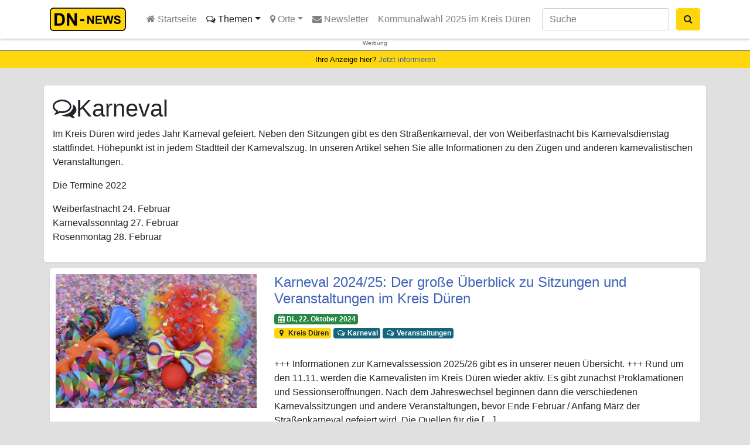

--- FILE ---
content_type: text/html; charset=UTF-8
request_url: https://dn-news.de/rubrik/themen/karneval/page/3/
body_size: 18116
content:
<!DOCTYPE html><html lang="de"><head><meta charset="UTF-8"><meta name="viewport" content="width=device-width, initial-scale=1, shrink-to-fit=no"><link rel="search" type="application/opensearchdescription+xml" href="https://dn-news.de/wp-content/themes/understrap-child/search.xml" title="DN-News" /><link rel="alternate" type="application/rss+xml" href="https://dn-news.de/sitemap-news.xml" /><link href="https://mastodon.social/@dn_news" rel="me"><meta name='robots' content='index, follow, max-image-preview:large, max-snippet:-1, max-video-preview:-1' /><style>img:is([sizes="auto" i], [sizes^="auto," i]) { contain-intrinsic-size: 3000px 1500px }</style><link media="all" href="https://dn-news.de/wp-content/cache/autoptimize/css/autoptimize_8f9f0f6df6e93af5f6ff09d10e1f5062.css" rel="stylesheet"><title>Karneval Archive &#187; Seite 3 von 14 &#187; DN-News</title><link rel="canonical" href="https://dn-news.de/rubrik/themen/karneval/page/3/" /><link rel="prev" href="https://dn-news.de/rubrik/themen/karneval/page/2/" /><link rel="next" href="https://dn-news.de/rubrik/themen/karneval/page/4/" /><meta property="og:locale" content="de_DE" /><meta property="og:type" content="article" /><meta property="og:title" content="Karneval Archive &#187; Seite 3 von 14 &#187; DN-News" /><meta property="og:description" content="Im Kreis Düren wird jedes Jahr Karneval gefeiert. Neben den Sitzungen gibt es den Straßenkarneval, der von Weiberfastnacht bis Karnevalsdienstag stattfindet. Höhepunkt ist in jedem Stadtteil der Karnevalszug. In unseren Artikel sehen Sie alle Informationen zu den Zügen und anderen karnevalistischen Veranstaltungen. Die Termine 2022  Weiberfastnacht 24. Februar  Karnevalssonntag 27. Februar  Rosenmontag 28. Februar" /><meta property="og:url" content="https://dn-news.de/rubrik/themen/karneval/" /><meta property="og:site_name" content="DN-News" /><meta name="twitter:card" content="summary_large_image" /><meta name="twitter:site" content="@DUEREN_NEWS" /> <script type="application/ld+json" class="yoast-schema-graph">{"@context":"https://schema.org","@graph":[{"@type":"CollectionPage","@id":"https://dn-news.de/rubrik/themen/karneval/","url":"https://dn-news.de/rubrik/themen/karneval/page/3/","name":"Karneval Archive &#187; Seite 3 von 14 &#187; DN-News","isPartOf":{"@id":"https://dn-news.de/#website"},"primaryImageOfPage":{"@id":"https://dn-news.de/rubrik/themen/karneval/page/3/#primaryimage"},"image":{"@id":"https://dn-news.de/rubrik/themen/karneval/page/3/#primaryimage"},"thumbnailUrl":"https://dn-news.de/wp-content/uploads/2023/10/Karneval-Peruecke-und-Konfetti.jpg","breadcrumb":{"@id":"https://dn-news.de/rubrik/themen/karneval/page/3/#breadcrumb"},"inLanguage":"de"},{"@type":"ImageObject","inLanguage":"de","@id":"https://dn-news.de/rubrik/themen/karneval/page/3/#primaryimage","url":"https://dn-news.de/wp-content/uploads/2023/10/Karneval-Peruecke-und-Konfetti.jpg","contentUrl":"https://dn-news.de/wp-content/uploads/2023/10/Karneval-Peruecke-und-Konfetti.jpg","width":1280,"height":853},{"@type":"BreadcrumbList","@id":"https://dn-news.de/rubrik/themen/karneval/page/3/#breadcrumb","itemListElement":[{"@type":"ListItem","position":1,"name":"Startseite","item":"https://dn-news.de/"},{"@type":"ListItem","position":2,"name":"Themen","item":"https://dn-news.de/rubrik/themen/"},{"@type":"ListItem","position":3,"name":"Karneval"}]},{"@type":"WebSite","@id":"https://dn-news.de/#website","url":"https://dn-news.de/","name":"DN-News","description":"Nachrichten aus Düren und Umgebung","publisher":{"@id":"https://dn-news.de/#organization"},"potentialAction":[{"@type":"SearchAction","target":{"@type":"EntryPoint","urlTemplate":"https://dn-news.de/?s={search_term_string}"},"query-input":{"@type":"PropertyValueSpecification","valueRequired":true,"valueName":"search_term_string"}}],"inLanguage":"de"},{"@type":"Organization","@id":"https://dn-news.de/#organization","name":"DN-News","url":"https://dn-news.de/","logo":{"@type":"ImageObject","inLanguage":"de","@id":"https://dn-news.de/#/schema/logo/image/","url":"https://dn-news.de/wp-content/uploads/2018/08/dn-news.png","contentUrl":"https://dn-news.de/wp-content/uploads/2018/08/dn-news.png","width":701,"height":592,"caption":"DN-News"},"image":{"@id":"https://dn-news.de/#/schema/logo/image/"},"sameAs":["https://www.facebook.com/duerennews.de","https://x.com/DUEREN_NEWS","https://www.instagram.com/dueren_news/"]}]}</script> <link href='https://stats.reiermann.de' rel='preconnect' /><link href='https://admin.reiermann.de' rel='preconnect' /> <script type="text/javascript" id="wpp-js" src="https://dn-news.de/wp-content/plugins/wordpress-popular-posts/assets/js/wpp.min.js?ver=7.3.6" data-sampling="0" data-sampling-rate="1" data-api-url="https://dn-news.de/wp-json/wordpress-popular-posts" data-post-id="0" data-token="1cb15926c2" data-lang="0" data-debug="0"></script> <style id='classic-theme-styles-inline-css' type='text/css'>/*! This file is auto-generated */
.wp-block-button__link{color:#fff;background-color:#32373c;border-radius:9999px;box-shadow:none;text-decoration:none;padding:calc(.667em + 2px) calc(1.333em + 2px);font-size:1.125em}.wp-block-file__button{background:#32373c;color:#fff;text-decoration:none}</style><style id='global-styles-inline-css' type='text/css'>:root{--wp--preset--aspect-ratio--square: 1;--wp--preset--aspect-ratio--4-3: 4/3;--wp--preset--aspect-ratio--3-4: 3/4;--wp--preset--aspect-ratio--3-2: 3/2;--wp--preset--aspect-ratio--2-3: 2/3;--wp--preset--aspect-ratio--16-9: 16/9;--wp--preset--aspect-ratio--9-16: 9/16;--wp--preset--color--black: #000000;--wp--preset--color--cyan-bluish-gray: #abb8c3;--wp--preset--color--white: #ffffff;--wp--preset--color--pale-pink: #f78da7;--wp--preset--color--vivid-red: #cf2e2e;--wp--preset--color--luminous-vivid-orange: #ff6900;--wp--preset--color--luminous-vivid-amber: #fcb900;--wp--preset--color--light-green-cyan: #7bdcb5;--wp--preset--color--vivid-green-cyan: #00d084;--wp--preset--color--pale-cyan-blue: #8ed1fc;--wp--preset--color--vivid-cyan-blue: #0693e3;--wp--preset--color--vivid-purple: #9b51e0;--wp--preset--gradient--vivid-cyan-blue-to-vivid-purple: linear-gradient(135deg,rgba(6,147,227,1) 0%,rgb(155,81,224) 100%);--wp--preset--gradient--light-green-cyan-to-vivid-green-cyan: linear-gradient(135deg,rgb(122,220,180) 0%,rgb(0,208,130) 100%);--wp--preset--gradient--luminous-vivid-amber-to-luminous-vivid-orange: linear-gradient(135deg,rgba(252,185,0,1) 0%,rgba(255,105,0,1) 100%);--wp--preset--gradient--luminous-vivid-orange-to-vivid-red: linear-gradient(135deg,rgba(255,105,0,1) 0%,rgb(207,46,46) 100%);--wp--preset--gradient--very-light-gray-to-cyan-bluish-gray: linear-gradient(135deg,rgb(238,238,238) 0%,rgb(169,184,195) 100%);--wp--preset--gradient--cool-to-warm-spectrum: linear-gradient(135deg,rgb(74,234,220) 0%,rgb(151,120,209) 20%,rgb(207,42,186) 40%,rgb(238,44,130) 60%,rgb(251,105,98) 80%,rgb(254,248,76) 100%);--wp--preset--gradient--blush-light-purple: linear-gradient(135deg,rgb(255,206,236) 0%,rgb(152,150,240) 100%);--wp--preset--gradient--blush-bordeaux: linear-gradient(135deg,rgb(254,205,165) 0%,rgb(254,45,45) 50%,rgb(107,0,62) 100%);--wp--preset--gradient--luminous-dusk: linear-gradient(135deg,rgb(255,203,112) 0%,rgb(199,81,192) 50%,rgb(65,88,208) 100%);--wp--preset--gradient--pale-ocean: linear-gradient(135deg,rgb(255,245,203) 0%,rgb(182,227,212) 50%,rgb(51,167,181) 100%);--wp--preset--gradient--electric-grass: linear-gradient(135deg,rgb(202,248,128) 0%,rgb(113,206,126) 100%);--wp--preset--gradient--midnight: linear-gradient(135deg,rgb(2,3,129) 0%,rgb(40,116,252) 100%);--wp--preset--font-size--small: 13px;--wp--preset--font-size--medium: 20px;--wp--preset--font-size--large: 36px;--wp--preset--font-size--x-large: 42px;--wp--preset--spacing--20: 0.44rem;--wp--preset--spacing--30: 0.67rem;--wp--preset--spacing--40: 1rem;--wp--preset--spacing--50: 1.5rem;--wp--preset--spacing--60: 2.25rem;--wp--preset--spacing--70: 3.38rem;--wp--preset--spacing--80: 5.06rem;--wp--preset--shadow--natural: 6px 6px 9px rgba(0, 0, 0, 0.2);--wp--preset--shadow--deep: 12px 12px 50px rgba(0, 0, 0, 0.4);--wp--preset--shadow--sharp: 6px 6px 0px rgba(0, 0, 0, 0.2);--wp--preset--shadow--outlined: 6px 6px 0px -3px rgba(255, 255, 255, 1), 6px 6px rgba(0, 0, 0, 1);--wp--preset--shadow--crisp: 6px 6px 0px rgba(0, 0, 0, 1);}:where(.is-layout-flex){gap: 0.5em;}:where(.is-layout-grid){gap: 0.5em;}body .is-layout-flex{display: flex;}.is-layout-flex{flex-wrap: wrap;align-items: center;}.is-layout-flex > :is(*, div){margin: 0;}body .is-layout-grid{display: grid;}.is-layout-grid > :is(*, div){margin: 0;}:where(.wp-block-columns.is-layout-flex){gap: 2em;}:where(.wp-block-columns.is-layout-grid){gap: 2em;}:where(.wp-block-post-template.is-layout-flex){gap: 1.25em;}:where(.wp-block-post-template.is-layout-grid){gap: 1.25em;}.has-black-color{color: var(--wp--preset--color--black) !important;}.has-cyan-bluish-gray-color{color: var(--wp--preset--color--cyan-bluish-gray) !important;}.has-white-color{color: var(--wp--preset--color--white) !important;}.has-pale-pink-color{color: var(--wp--preset--color--pale-pink) !important;}.has-vivid-red-color{color: var(--wp--preset--color--vivid-red) !important;}.has-luminous-vivid-orange-color{color: var(--wp--preset--color--luminous-vivid-orange) !important;}.has-luminous-vivid-amber-color{color: var(--wp--preset--color--luminous-vivid-amber) !important;}.has-light-green-cyan-color{color: var(--wp--preset--color--light-green-cyan) !important;}.has-vivid-green-cyan-color{color: var(--wp--preset--color--vivid-green-cyan) !important;}.has-pale-cyan-blue-color{color: var(--wp--preset--color--pale-cyan-blue) !important;}.has-vivid-cyan-blue-color{color: var(--wp--preset--color--vivid-cyan-blue) !important;}.has-vivid-purple-color{color: var(--wp--preset--color--vivid-purple) !important;}.has-black-background-color{background-color: var(--wp--preset--color--black) !important;}.has-cyan-bluish-gray-background-color{background-color: var(--wp--preset--color--cyan-bluish-gray) !important;}.has-white-background-color{background-color: var(--wp--preset--color--white) !important;}.has-pale-pink-background-color{background-color: var(--wp--preset--color--pale-pink) !important;}.has-vivid-red-background-color{background-color: var(--wp--preset--color--vivid-red) !important;}.has-luminous-vivid-orange-background-color{background-color: var(--wp--preset--color--luminous-vivid-orange) !important;}.has-luminous-vivid-amber-background-color{background-color: var(--wp--preset--color--luminous-vivid-amber) !important;}.has-light-green-cyan-background-color{background-color: var(--wp--preset--color--light-green-cyan) !important;}.has-vivid-green-cyan-background-color{background-color: var(--wp--preset--color--vivid-green-cyan) !important;}.has-pale-cyan-blue-background-color{background-color: var(--wp--preset--color--pale-cyan-blue) !important;}.has-vivid-cyan-blue-background-color{background-color: var(--wp--preset--color--vivid-cyan-blue) !important;}.has-vivid-purple-background-color{background-color: var(--wp--preset--color--vivid-purple) !important;}.has-black-border-color{border-color: var(--wp--preset--color--black) !important;}.has-cyan-bluish-gray-border-color{border-color: var(--wp--preset--color--cyan-bluish-gray) !important;}.has-white-border-color{border-color: var(--wp--preset--color--white) !important;}.has-pale-pink-border-color{border-color: var(--wp--preset--color--pale-pink) !important;}.has-vivid-red-border-color{border-color: var(--wp--preset--color--vivid-red) !important;}.has-luminous-vivid-orange-border-color{border-color: var(--wp--preset--color--luminous-vivid-orange) !important;}.has-luminous-vivid-amber-border-color{border-color: var(--wp--preset--color--luminous-vivid-amber) !important;}.has-light-green-cyan-border-color{border-color: var(--wp--preset--color--light-green-cyan) !important;}.has-vivid-green-cyan-border-color{border-color: var(--wp--preset--color--vivid-green-cyan) !important;}.has-pale-cyan-blue-border-color{border-color: var(--wp--preset--color--pale-cyan-blue) !important;}.has-vivid-cyan-blue-border-color{border-color: var(--wp--preset--color--vivid-cyan-blue) !important;}.has-vivid-purple-border-color{border-color: var(--wp--preset--color--vivid-purple) !important;}.has-vivid-cyan-blue-to-vivid-purple-gradient-background{background: var(--wp--preset--gradient--vivid-cyan-blue-to-vivid-purple) !important;}.has-light-green-cyan-to-vivid-green-cyan-gradient-background{background: var(--wp--preset--gradient--light-green-cyan-to-vivid-green-cyan) !important;}.has-luminous-vivid-amber-to-luminous-vivid-orange-gradient-background{background: var(--wp--preset--gradient--luminous-vivid-amber-to-luminous-vivid-orange) !important;}.has-luminous-vivid-orange-to-vivid-red-gradient-background{background: var(--wp--preset--gradient--luminous-vivid-orange-to-vivid-red) !important;}.has-very-light-gray-to-cyan-bluish-gray-gradient-background{background: var(--wp--preset--gradient--very-light-gray-to-cyan-bluish-gray) !important;}.has-cool-to-warm-spectrum-gradient-background{background: var(--wp--preset--gradient--cool-to-warm-spectrum) !important;}.has-blush-light-purple-gradient-background{background: var(--wp--preset--gradient--blush-light-purple) !important;}.has-blush-bordeaux-gradient-background{background: var(--wp--preset--gradient--blush-bordeaux) !important;}.has-luminous-dusk-gradient-background{background: var(--wp--preset--gradient--luminous-dusk) !important;}.has-pale-ocean-gradient-background{background: var(--wp--preset--gradient--pale-ocean) !important;}.has-electric-grass-gradient-background{background: var(--wp--preset--gradient--electric-grass) !important;}.has-midnight-gradient-background{background: var(--wp--preset--gradient--midnight) !important;}.has-small-font-size{font-size: var(--wp--preset--font-size--small) !important;}.has-medium-font-size{font-size: var(--wp--preset--font-size--medium) !important;}.has-large-font-size{font-size: var(--wp--preset--font-size--large) !important;}.has-x-large-font-size{font-size: var(--wp--preset--font-size--x-large) !important;}
:where(.wp-block-post-template.is-layout-flex){gap: 1.25em;}:where(.wp-block-post-template.is-layout-grid){gap: 1.25em;}
:where(.wp-block-columns.is-layout-flex){gap: 2em;}:where(.wp-block-columns.is-layout-grid){gap: 2em;}
:root :where(.wp-block-pullquote){font-size: 1.5em;line-height: 1.6;}</style><style id='__EPYT__style-inline-css' type='text/css'>.epyt-gallery-thumb {
                        width: 33.333%;
                }</style> <script type="text/javascript" src="https://dn-news.de/wp-includes/js/jquery/jquery.min.js" id="jquery-core-js"></script> <script type="text/javascript" id="__ytprefs__-js-extra">var _EPYT_ = {"ajaxurl":"https:\/\/dn-news.de\/wp-admin\/admin-ajax.php","security":"d2e2b7fd91","gallery_scrolloffset":"20","eppathtoscripts":"https:\/\/dn-news.de\/wp-content\/plugins\/youtube-embed-plus\/scripts\/","eppath":"https:\/\/dn-news.de\/wp-content\/plugins\/youtube-embed-plus\/","epresponsiveselector":"[\"iframe.__youtube_prefs__\",\"iframe[src*='youtube.com']\",\"iframe[src*='youtube-nocookie.com']\",\"iframe[data-ep-src*='youtube.com']\",\"iframe[data-ep-src*='youtube-nocookie.com']\",\"iframe[data-ep-gallerysrc*='youtube.com']\"]","epdovol":"1","version":"14.2.3","evselector":"iframe.__youtube_prefs__[src], iframe[src*=\"youtube.com\/embed\/\"], iframe[src*=\"youtube-nocookie.com\/embed\/\"]","ajax_compat":"","maxres_facade":"eager","ytapi_load":"light","pause_others":"","stopMobileBuffer":"1","facade_mode":"1","not_live_on_channel":""};</script> <link rel="https://api.w.org/" href="https://dn-news.de/wp-json/" /><link rel="alternate" title="JSON" type="application/json" href="https://dn-news.de/wp-json/wp/v2/categories/111" /><link rel="EditURI" type="application/rsd+xml" title="RSD" href="https://dn-news.de/xmlrpc.php?rsd" /><meta name="generator" content="WordPress 6.8.3" /><style id="wpp-loading-animation-styles">@-webkit-keyframes bgslide{from{background-position-x:0}to{background-position-x:-200%}}@keyframes bgslide{from{background-position-x:0}to{background-position-x:-200%}}.wpp-widget-block-placeholder,.wpp-shortcode-placeholder{margin:0 auto;width:60px;height:3px;background:#dd3737;background:linear-gradient(90deg,#dd3737 0%,#571313 10%,#dd3737 100%);background-size:200% auto;border-radius:3px;-webkit-animation:bgslide 1s infinite linear;animation:bgslide 1s infinite linear}</style><meta property="og:image" content="https://dn-news.de/wp-content/uploads/2020/04/dn-news-block.jpg" /><meta name="mobile-web-app-capable" content="yes"><meta name="apple-mobile-web-app-capable" content="yes"><meta name="apple-mobile-web-app-title" content="DN-News - Nachrichten aus Düren und Umgebung"><link rel="amphtml" href="https://dn-news.de/rubrik/themen/karneval/page/3/?amp=1"><link rel="icon" href="https://dn-news.de/wp-content/uploads/2018/08/cropped-dn-news-block-32x32.png" sizes="32x32" /><link rel="icon" href="https://dn-news.de/wp-content/uploads/2018/08/cropped-dn-news-block-192x192.png" sizes="192x192" /><link rel="apple-touch-icon" href="https://dn-news.de/wp-content/uploads/2018/08/cropped-dn-news-block-180x180.png" /><meta name="msapplication-TileImage" content="https://dn-news.de/wp-content/uploads/2018/08/cropped-dn-news-block-270x270.png" /></head><body class="archive paged category category-karneval category-111 wp-custom-logo paged-3 category-paged-3 wp-theme-understrap wp-child-theme-understrap-child group-blog hfeed"><div class="hfeed site" id="page"><div id="wrapper-navbar" itemscope itemtype="http://schema.org/WebSite"> <a class="skip-link sr-only sr-only-focusable" href="#content">Zum Inhalt springen</a><nav class="navbar navbar-expand-md navbar-light bg-white fixed-top"><div class="container" > <a class="navbar-brand" rel="home" href="https://dn-news.de/" title="DN-News" itemprop="url"> <svg xmlns="http://www.w3.org/2000/svg" xml:space="preserve"
 style="height:40px; width:auto;shape-rendering:geometricPrecision; text-rendering:geometricPrecision; image-rendering:optimizeQuality; fill-rule:evenodd; clip-rule:evenodd"
 viewBox="0 0 12739 3618"
 > <defs><style type="text/css">.str0 {stroke:black;stroke-width:158.276}
                                .fil0 {fill:#FFD70C}
                                .fil1 {fill:black;fill-rule:nonzero}</style></defs> <rect class="fil0 str0" x="79" y="79" width="11580" height="3460" rx="503" ry="503"/> <path class="fil1" d="M711 870l708 0c159,0 281,12 365,37 113,33 209,92 289,177 80,84 142,188 184,310 42,123 63,274 63,454 0,158 -20,294 -59,408 -48,139 -116,252 -205,339 -67,66 -158,117 -272,153 -85,27 -200,41 -343,41l-729 0 0 -1919zm387 325l0 1270 289 0c108,0 186,-6 235,-18 63,-16 115,-42 156,-80 42,-38 75,-100 101,-185 26,-86 39,-203 39,-352 0,-148 -13,-262 -39,-341 -26,-80 -63,-142 -110,-186 -47,-45 -107,-75 -180,-90 -54,-13 -160,-18 -318,-18l-174 0z"/> <polygon id="1" class="fil1" points="2651,2789 2651,870 3028,870 3814,2152 3814,870 4174,870 4174,2789 3785,2789 3011,1538 3011,2789 "/> <polygon class="fil1" points="5781,2515 5781,1236 6033,1236 6556,2090 6556,1236 6796,1236 6796,2515 6537,2515 6021,1681 6021,2515 "/> <polygon id="1" class="fil1" points="7069,2515 7069,1236 8017,1236 8017,1453 7327,1453 7327,1736 7969,1736 7969,1952 7327,1952 7327,2300 8042,2300 8042,2515 "/> <polygon id="12" class="fil1" points="8442,2515 8137,1236 8401,1236 8594,2115 8828,1236 9135,1236 9359,2130 9555,1236 9815,1236 9505,2515 9231,2515 8976,1559 8722,2515 "/> <path id="123" class="fil1" d="M9882 2099l251 -25c15,85 46,147 92,186 46,39 108,59 187,59 83,0 146,-18 188,-53 42,-35 63,-76 63,-123 0,-30 -9,-56 -27,-77 -18,-21 -49,-40 -93,-55 -30,-11 -99,-29 -207,-56 -138,-34 -236,-77 -291,-127 -79,-70 -118,-156 -118,-257 0,-65 18,-126 55,-183 37,-57 90,-100 160,-130 70,-29 153,-44 252,-44 161,0 281,35 363,105 81,71 124,164 128,282l-258 11c-11,-66 -35,-113 -71,-142 -36,-29 -91,-43 -163,-43 -75,0 -134,15 -176,46 -27,20 -41,46 -41,79 0,30 13,56 38,78 32,27 112,56 237,85 126,30 219,60 279,92 60,32 107,75 141,130 34,55 51,123 51,204 0,73 -20,142 -61,206 -41,64 -98,112 -173,143 -74,31 -167,47 -278,47 -162,0 -286,-37 -373,-112 -87,-75 -138,-184 -155,-327z"/> <polygon class="fil1" points="4677,2096 4677,1769 5319,1769 5319,2096 "/> </svg> </a><div class="nav-item dropdown d-xl-none d-lg-none position-static"> <a class="nav-link dropdown-toggle btn btn-secondary" href="#" id="navbarDropdownSearch" role="button" data-toggle="dropdown" aria-haspopup="true" aria-expanded="false" title="Suche ausklappen"> <i class="fa fa-search"></i> </a><div class="dropdown-menu w-100" aria-labelledby="navbarDropdownSearch"><form class="form-inline d-md-block d-sm-block " action="/"><div class="input-group"> <input name="s" class="form-control mr-sm-2" type="search" placeholder="Suche" aria-label="Suche"> <span class="input-goup-append"> <button class="btn btn-secondary " type="submit"><i class="fa fa-search"></i> Suchen</button> </span></div></form></div></div> <button class="navbar-toggler collapsed" type="button" data-toggle="offcanvas" aria-controls="navbarNavDropdown" aria-expanded="false" aria-label="Toggle navigation"> <span> </span> <span> </span> <span> </span> </button><div id="navbarNavDropdown" class="navbar-collapse offcanvas-collapse"><ul id="main-menu" class="navbar-nav mr-auto"><li itemscope="itemscope" itemtype="https://www.schema.org/SiteNavigationElement" id="menu-item-100" class="menu-item menu-item-type-custom menu-item-object-custom menu-item-100 nav-item"><a title=" Startseite" href="/" class="nav-link"><i class="fa fa-home" aria-hidden="true"></i> Startseite</a></li><li itemscope="itemscope" itemtype="https://www.schema.org/SiteNavigationElement" id="menu-item-67" class="menu-item menu-item-type-taxonomy menu-item-object-category current-category-ancestor current-menu-ancestor current-menu-parent current-category-parent menu-item-has-children dropdown active menu-item-67 nav-item"><a title="  Themen" href="#" data-toggle="dropdown" aria-haspopup="true" aria-expanded="false" class="dropdown-toggle nav-link" id="menu-item-dropdown-67"><i class="fa fa-comments-o" aria-hidden="true"></i> Themen</a><ul class="dropdown-menu" aria-labelledby="menu-item-dropdown-67" role="menu"><li itemscope="itemscope" itemtype="https://www.schema.org/SiteNavigationElement" id="menu-item-124" class="menu-item menu-item-type-taxonomy menu-item-object-category menu-item-124 nav-item"><a title="Bildung" href="https://dn-news.de/rubrik/themen/bildung/" class="dropdown-item">Bildung</a></li><li itemscope="itemscope" itemtype="https://www.schema.org/SiteNavigationElement" id="menu-item-2205" class="menu-item menu-item-type-taxonomy menu-item-object-category menu-item-2205 nav-item"><a title="Feuerwehr" href="https://dn-news.de/rubrik/themen/blaulicht/feuerwehr/" class="dropdown-item">Feuerwehr</a></li><li itemscope="itemscope" itemtype="https://www.schema.org/SiteNavigationElement" id="menu-item-2208" class="menu-item menu-item-type-taxonomy menu-item-object-category menu-item-2208 nav-item"><a title="Gesundheit" href="https://dn-news.de/rubrik/themen/gesundheit/" class="dropdown-item">Gesundheit</a></li><li itemscope="itemscope" itemtype="https://www.schema.org/SiteNavigationElement" id="menu-item-2209" class="menu-item menu-item-type-taxonomy menu-item-object-category menu-item-2209 nav-item"><a title="Jugend" href="https://dn-news.de/rubrik/themen/jugend/" class="dropdown-item">Jugend</a></li><li itemscope="itemscope" itemtype="https://www.schema.org/SiteNavigationElement" id="menu-item-2210" class="menu-item menu-item-type-taxonomy menu-item-object-category current-menu-item active menu-item-2210 nav-item"><a title="Karneval" href="https://dn-news.de/rubrik/themen/karneval/" class="dropdown-item">Karneval</a></li><li itemscope="itemscope" itemtype="https://www.schema.org/SiteNavigationElement" id="menu-item-2206" class="menu-item menu-item-type-taxonomy menu-item-object-category menu-item-2206 nav-item"><a title="Katastrophenschutz" href="https://dn-news.de/rubrik/themen/blaulicht/katastrophenschutz/" class="dropdown-item">Katastrophenschutz</a></li><li itemscope="itemscope" itemtype="https://www.schema.org/SiteNavigationElement" id="menu-item-2211" class="menu-item menu-item-type-taxonomy menu-item-object-category menu-item-2211 nav-item"><a title="Kinder" href="https://dn-news.de/rubrik/themen/kinder/" class="dropdown-item">Kinder</a></li><li itemscope="itemscope" itemtype="https://www.schema.org/SiteNavigationElement" id="menu-item-116" class="menu-item menu-item-type-taxonomy menu-item-object-category menu-item-116 nav-item"><a title="Kultur" href="https://dn-news.de/rubrik/themen/kultur/" class="dropdown-item">Kultur</a></li><li itemscope="itemscope" itemtype="https://www.schema.org/SiteNavigationElement" id="menu-item-120" class="menu-item menu-item-type-taxonomy menu-item-object-category menu-item-120 nav-item"><a title="Politik" href="https://dn-news.de/rubrik/themen/politik/" class="dropdown-item">Politik</a></li><li itemscope="itemscope" itemtype="https://www.schema.org/SiteNavigationElement" id="menu-item-2207" class="menu-item menu-item-type-taxonomy menu-item-object-category menu-item-2207 nav-item"><a title="Polizei" href="https://dn-news.de/rubrik/themen/blaulicht/polizei/" class="dropdown-item">Polizei</a></li><li itemscope="itemscope" itemtype="https://www.schema.org/SiteNavigationElement" id="menu-item-121" class="menu-item menu-item-type-taxonomy menu-item-object-category menu-item-121 nav-item"><a title="Shopping" href="https://dn-news.de/rubrik/themen/shopping/" class="dropdown-item">Shopping</a></li><li itemscope="itemscope" itemtype="https://www.schema.org/SiteNavigationElement" id="menu-item-119" class="menu-item menu-item-type-taxonomy menu-item-object-category menu-item-119 nav-item"><a title="Sport" href="https://dn-news.de/rubrik/themen/sport/" class="dropdown-item">Sport</a></li><li itemscope="itemscope" itemtype="https://www.schema.org/SiteNavigationElement" id="menu-item-127" class="menu-item menu-item-type-taxonomy menu-item-object-category menu-item-127 nav-item"><a title="Tourismus" href="https://dn-news.de/rubrik/themen/tourismus/" class="dropdown-item">Tourismus</a></li><li itemscope="itemscope" itemtype="https://www.schema.org/SiteNavigationElement" id="menu-item-115" class="menu-item menu-item-type-taxonomy menu-item-object-category menu-item-115 nav-item"><a title="Veranstaltungen" href="https://dn-news.de/rubrik/themen/veranstaltungen/" class="dropdown-item">Veranstaltungen</a></li><li itemscope="itemscope" itemtype="https://www.schema.org/SiteNavigationElement" id="menu-item-126" class="menu-item menu-item-type-taxonomy menu-item-object-category menu-item-126 nav-item"><a title="Verbände" href="https://dn-news.de/rubrik/themen/verbaende/" class="dropdown-item">Verbände</a></li><li itemscope="itemscope" itemtype="https://www.schema.org/SiteNavigationElement" id="menu-item-2212" class="menu-item menu-item-type-taxonomy menu-item-object-category menu-item-2212 nav-item"><a title="Vereinsleben" href="https://dn-news.de/rubrik/themen/vereinsleben/" class="dropdown-item">Vereinsleben</a></li><li itemscope="itemscope" itemtype="https://www.schema.org/SiteNavigationElement" id="menu-item-118" class="menu-item menu-item-type-taxonomy menu-item-object-category menu-item-118 nav-item"><a title="Verkehr" href="https://dn-news.de/rubrik/themen/verkehr/" class="dropdown-item">Verkehr</a></li><li itemscope="itemscope" itemtype="https://www.schema.org/SiteNavigationElement" id="menu-item-2213" class="menu-item menu-item-type-taxonomy menu-item-object-category menu-item-2213 nav-item"><a title="Weihnachten" href="https://dn-news.de/rubrik/themen/weihnachten/" class="dropdown-item">Weihnachten</a></li><li itemscope="itemscope" itemtype="https://www.schema.org/SiteNavigationElement" id="menu-item-2214" class="menu-item menu-item-type-taxonomy menu-item-object-category menu-item-2214 nav-item"><a title="Wirtschaft" href="https://dn-news.de/rubrik/themen/wirtschaft/" class="dropdown-item">Wirtschaft</a></li></ul></li><li itemscope="itemscope" itemtype="https://www.schema.org/SiteNavigationElement" id="menu-item-340" class="menu-item menu-item-type-taxonomy menu-item-object-category menu-item-has-children dropdown menu-item-340 nav-item"><a title=" Orte" href="#" data-toggle="dropdown" aria-haspopup="true" aria-expanded="false" class="dropdown-toggle nav-link" id="menu-item-dropdown-340"><i class="fa fa-map-marker" aria-hidden="true"></i> Orte</a><ul class="dropdown-menu" aria-labelledby="menu-item-dropdown-340" role="menu"><li itemscope="itemscope" itemtype="https://www.schema.org/SiteNavigationElement" id="menu-item-114" class="menu-item menu-item-type-taxonomy menu-item-object-category menu-item-114 nav-item"><a title="Kreis Düren" href="https://dn-news.de/rubrik/dueren-kreis/" class="dropdown-item">Kreis Düren</a></li><li itemscope="itemscope" itemtype="https://www.schema.org/SiteNavigationElement" id="menu-item-110" class="menu-item menu-item-type-taxonomy menu-item-object-category menu-item-110 nav-item"><a title="Aldenhoven" href="https://dn-news.de/rubrik/aldenhoven/" class="dropdown-item">Aldenhoven</a></li><li itemscope="itemscope" itemtype="https://www.schema.org/SiteNavigationElement" id="menu-item-70" class="menu-item menu-item-type-taxonomy menu-item-object-category menu-item-70 nav-item"><a title="Düren" href="https://dn-news.de/rubrik/dueren/" class="dropdown-item">Düren</a></li><li itemscope="itemscope" itemtype="https://www.schema.org/SiteNavigationElement" id="menu-item-113" class="menu-item menu-item-type-taxonomy menu-item-object-category menu-item-113 nav-item"><a title="Heimbach" href="https://dn-news.de/rubrik/heimbach/" class="dropdown-item">Heimbach</a></li><li itemscope="itemscope" itemtype="https://www.schema.org/SiteNavigationElement" id="menu-item-109" class="menu-item menu-item-type-taxonomy menu-item-object-category menu-item-109 nav-item"><a title="Hürtgenwald" href="https://dn-news.de/rubrik/huertgenwald/" class="dropdown-item">Hürtgenwald</a></li><li itemscope="itemscope" itemtype="https://www.schema.org/SiteNavigationElement" id="menu-item-108" class="menu-item menu-item-type-taxonomy menu-item-object-category menu-item-108 nav-item"><a title="Inden" href="https://dn-news.de/rubrik/inden/" class="dropdown-item">Inden</a></li><li itemscope="itemscope" itemtype="https://www.schema.org/SiteNavigationElement" id="menu-item-112" class="menu-item menu-item-type-taxonomy menu-item-object-category menu-item-112 nav-item"><a title="Jülich" href="https://dn-news.de/rubrik/juelich/" class="dropdown-item">Jülich</a></li><li itemscope="itemscope" itemtype="https://www.schema.org/SiteNavigationElement" id="menu-item-107" class="menu-item menu-item-type-taxonomy menu-item-object-category menu-item-107 nav-item"><a title="Kreuzau" href="https://dn-news.de/rubrik/kreuzau/" class="dropdown-item">Kreuzau</a></li><li itemscope="itemscope" itemtype="https://www.schema.org/SiteNavigationElement" id="menu-item-242" class="menu-item menu-item-type-taxonomy menu-item-object-category menu-item-242 nav-item"><a title="Langerwehe" href="https://dn-news.de/rubrik/langerwehe/" class="dropdown-item">Langerwehe</a></li><li itemscope="itemscope" itemtype="https://www.schema.org/SiteNavigationElement" id="menu-item-111" class="menu-item menu-item-type-taxonomy menu-item-object-category menu-item-111 nav-item"><a title="Linnich" href="https://dn-news.de/rubrik/linnich/" class="dropdown-item">Linnich</a></li><li itemscope="itemscope" itemtype="https://www.schema.org/SiteNavigationElement" id="menu-item-106" class="menu-item menu-item-type-taxonomy menu-item-object-category menu-item-106 nav-item"><a title="Merzenich" href="https://dn-news.de/rubrik/merzenich/" class="dropdown-item">Merzenich</a></li><li itemscope="itemscope" itemtype="https://www.schema.org/SiteNavigationElement" id="menu-item-243" class="menu-item menu-item-type-taxonomy menu-item-object-category menu-item-243 nav-item"><a title="Nideggen" href="https://dn-news.de/rubrik/nideggen/" class="dropdown-item">Nideggen</a></li><li itemscope="itemscope" itemtype="https://www.schema.org/SiteNavigationElement" id="menu-item-105" class="menu-item menu-item-type-taxonomy menu-item-object-category menu-item-105 nav-item"><a title="Niederzier" href="https://dn-news.de/rubrik/niederzier/" class="dropdown-item">Niederzier</a></li><li itemscope="itemscope" itemtype="https://www.schema.org/SiteNavigationElement" id="menu-item-104" class="menu-item menu-item-type-taxonomy menu-item-object-category menu-item-104 nav-item"><a title="Nörvenich" href="https://dn-news.de/rubrik/noervenich/" class="dropdown-item">Nörvenich</a></li><li itemscope="itemscope" itemtype="https://www.schema.org/SiteNavigationElement" id="menu-item-103" class="menu-item menu-item-type-taxonomy menu-item-object-category menu-item-103 nav-item"><a title="Titz" href="https://dn-news.de/rubrik/titz/" class="dropdown-item">Titz</a></li><li itemscope="itemscope" itemtype="https://www.schema.org/SiteNavigationElement" id="menu-item-102" class="menu-item menu-item-type-taxonomy menu-item-object-category menu-item-102 nav-item"><a title="Vettweiß" href="https://dn-news.de/rubrik/vettweiss/" class="dropdown-item">Vettweiß</a></li></ul></li><li itemscope="itemscope" itemtype="https://www.schema.org/SiteNavigationElement" id="menu-item-295" class="menu-item menu-item-type-custom menu-item-object-custom menu-item-295 nav-item"><a title=" Newsletter" href="https://mein.dn-news.de/newsletter?source=menubar" class="nav-link"><i class="fa fa-envelope" aria-hidden="true"></i> Newsletter</a></li><li itemscope="itemscope" itemtype="https://www.schema.org/SiteNavigationElement" id="menu-item-47670" class="menu-item menu-item-type-post_type menu-item-object-page menu-item-47670 nav-item"><a title="Kommunalwahl 2025 im Kreis Düren" href="https://dn-news.de/kommunalwahl-2025-im-kreis-dueren/" class="nav-link">Kommunalwahl 2025 im Kreis Düren</a></li></ul></div><form class="form-inline d-none d-lg-inline" action="/"> <input name="s" class="form-control mr-sm-2" type="search" placeholder="Suche" aria-label="Suche"> <button class="btn btn-secondary my-2 my-md-0" type="submit"><i class="fa fa-search"></i> </button></form></div></nav></div></div><div class="siteAd header" ><amp-ad data-block-on-consent width="100%" height="320"
 type="adsense"
 data-ad-client="ca-pub-1762159616357244"
 data-ad-slot="2491387737"
 data-auto-format="rspv"
 data-full-width=""><div overflow=""></div> </amp-ad><div class="adAd">Ihre Anzeige hier? <a href="https://www.reiermann.de/produkte/dn-news/" target="_blank">Jetzt informieren</a></div></div><div class="wrapper wrapperMove" id="archive-wrapper"><div class="container" id="content" tabindex="-1"><div class="row"><div class="col-md content-area" id="primary"><main class="site-main" id="main"><header class="page-header"><div class="row white"><div class="col-12"><h1 class="page-title "><i class="fa fa-comments-o" aria-hidden="true"></i>Karneval</h1><div class="taxonomy-description"><p>Im Kreis Düren wird jedes Jahr Karneval gefeiert. Neben den Sitzungen gibt es den Straßenkarneval, der von Weiberfastnacht bis Karnevalsdienstag stattfindet. Höhepunkt ist in jedem Stadtteil der Karnevalszug. In unseren Artikel sehen Sie alle Informationen zu den Zügen und anderen karnevalistischen Veranstaltungen.</p><p>Die Termine 2022</p><p> Weiberfastnacht 24. Februar<br /> Karnevalssonntag 27. Februar<br /> Rosenmontag 28. Februar</p></div></div></div></header><article class="post-43751 post type-post status-publish format-standard has-post-thumbnail hentry category-karneval category-dueren-kreis category-veranstaltungen tag-karnevalssitzung" id="post-43751"><div class="row"><div class="col-sm-4"> <img width="640" height="426" src="https://dn-news.de/wp-content/uploads/2023/10/Karneval-Peruecke-und-Konfetti-1024x682.jpg" class="attachment-large size-large wp-post-image" alt="" decoding="async" fetchpriority="high" srcset="https://dn-news.de/wp-content/uploads/2023/10/Karneval-Peruecke-und-Konfetti-1024x682.jpg 1024w, https://dn-news.de/wp-content/uploads/2023/10/Karneval-Peruecke-und-Konfetti-400x267.jpg 400w, https://dn-news.de/wp-content/uploads/2023/10/Karneval-Peruecke-und-Konfetti-768x512.jpg 768w, https://dn-news.de/wp-content/uploads/2023/10/Karneval-Peruecke-und-Konfetti.jpg 1280w" sizes="(max-width: 640px) 100vw, 640px" /></div><div class="col-sm-8"><header class="entry-header"><h2 class="entry-title"><a href="https://dn-news.de/dueren-kreis/2024/10/22/karneval-2024-25-der-grosse-ueberblick-zu-sitzungen-und-veranstaltungen-im-kreis-dueren/" rel="bookmark">Karneval 2024/25: Der große Überblick zu Sitzungen und Veranstaltungen im Kreis Düren</a></h2><div class="entry-meta"><div class="infoblock"><span class="post-time" ><span class="nowrap"><time class="entry-date published" datetime="2024-10-22T13:46:22+02:00"><a href="/2024/10/22/" class="badge badge-success" title="Di., 22. Oktober 2024"><i class="fa fa-calendar fa-fw" aria-hidden="true"></i>Di., 22. Oktober 2024</a></time></span></span><span class="post-places"><a class="badge badge-secondary" href="https://dn-news.de/rubrik/dueren-kreis/" title="Kreis D&uuml;ren"><i class="fa fa-map-marker fa-fw" aria-hidden="true"></i> Kreis Düren</a></span> <span class="post-topics"><a href="https://dn-news.de/rubrik/themen/karneval/" class="badge badge-info" title="Karneval"><i class="fa fa-comments-o fa-fw" aria-hidden="true"></i> Karneval</a> <a href="https://dn-news.de/rubrik/themen/veranstaltungen/" class="badge badge-info" title="Veranstaltungen"><i class="fa fa-comments-o fa-fw" aria-hidden="true"></i> Veranstaltungen</a> </span></div></div></header><div class="entry-content d-none d-lg-block"><p>+++ Informationen zur Karnevalssession 2025/26 gibt es in unserer neuen Übersicht. +++ Rund um den 11.11. werden die Karnevalisten im Kreis Düren wieder aktiv. Es gibt zunächst Proklamationen und Sessionseröffnungen. Nach dem Jahreswechsel beginnen dann die verschiedenen Karnevalssitzungen und andere Veranstaltungen, bevor Ende Februar / Anfang März der Straßenkarneval gefeiert wird. Die Quellen für die [&#8230;]</p><p><a class="btn btn-secondary understrap-read-more-link" href="https://dn-news.de/dueren-kreis/2024/10/22/karneval-2024-25-der-grosse-ueberblick-zu-sitzungen-und-veranstaltungen-im-kreis-dueren/">Weiterlesen&#8230;</a></p></div><footer class="entry-footer"></footer></div></div></article><div class="col-12"> <ins class="adsbygoogle"
 style="display:block"
 data-ad-client="ca-pub-1762159616357244"
 data-ad-slot="1345200056"
 data-ad-format="auto"
 data-full-width-responsive="true"></ins><div class="adAd">Ihre Anzeige hier? <a href="https://www.reiermann.de/produkte/dn-news/" target="_blank">Jetzt informieren</a></div></div><article class="post-43298 post type-post status-publish format-standard has-post-thumbnail hentry category-dueren category-karneval category-veranstaltungen" id="post-43298"><div class="row"><div class="col-sm-4"> <img width="640" height="480" src="https://dn-news.de/wp-content/uploads/2024/09/Stadt_Dueren-dueren-hape-kerkeling-erhalt-den-durener-papiermacherorden-2025-1024x768.jpg" class="attachment-large size-large wp-post-image" alt="Menschen auf einer Pressekonferenz" decoding="async" srcset="https://dn-news.de/wp-content/uploads/2024/09/Stadt_Dueren-dueren-hape-kerkeling-erhalt-den-durener-papiermacherorden-2025-1024x768.jpg 1024w, https://dn-news.de/wp-content/uploads/2024/09/Stadt_Dueren-dueren-hape-kerkeling-erhalt-den-durener-papiermacherorden-2025-400x300.jpg 400w, https://dn-news.de/wp-content/uploads/2024/09/Stadt_Dueren-dueren-hape-kerkeling-erhalt-den-durener-papiermacherorden-2025-768x576.jpg 768w, https://dn-news.de/wp-content/uploads/2024/09/Stadt_Dueren-dueren-hape-kerkeling-erhalt-den-durener-papiermacherorden-2025-1536x1152.jpg 1536w, https://dn-news.de/wp-content/uploads/2024/09/Stadt_Dueren-dueren-hape-kerkeling-erhalt-den-durener-papiermacherorden-2025.jpg 1920w" sizes="(max-width: 640px) 100vw, 640px" /></div><div class="col-sm-8"><header class="entry-header"><h2 class="entry-title"><a href="https://dn-news.de/dueren/2024/09/26/hape-kerkeling-erhaelt-den-duerener-papiermacherorden-2025/" rel="bookmark">Hape Kerkeling erhält den Dürener Papiermacherorden 2025</a></h2><div class="entry-meta"><div class="infoblock"><span class="post-time" ><span class="nowrap"><time class="entry-date published" datetime="2024-09-26T17:30:02+02:00"><a href="/2024/09/26/" class="badge badge-success" title="Do., 26. September 2024"><i class="fa fa-calendar fa-fw" aria-hidden="true"></i>Do., 26. September 2024</a></time></span></span><span class="post-places"><a class="badge badge-secondary" href="https://dn-news.de/rubrik/dueren/" title="D&uuml;ren"><i class="fa fa-map-marker fa-fw" aria-hidden="true"></i> Düren</a></span> <span class="post-topics"><a href="https://dn-news.de/rubrik/themen/karneval/" class="badge badge-info" title="Karneval"><i class="fa fa-comments-o fa-fw" aria-hidden="true"></i> Karneval</a> <a href="https://dn-news.de/rubrik/themen/veranstaltungen/" class="badge badge-info" title="Veranstaltungen"><i class="fa fa-comments-o fa-fw" aria-hidden="true"></i> Veranstaltungen</a> </span></div></div></header><div class="entry-content d-none d-lg-block"><p>Hape Kerkeling erhält den Dürener Papiermacherorden 2025 der Karnevalsgesellschaft Närrische Nord Dürener und der Stadt Düren. Der bekannte deutsche Komiker ist der sechste Träger des Papiermacherordens. Eine Entscheidung über den jeweiligen Ordensträger oder die jeweilige Ordensträgerin trifft ein sechsköpfiges Kuratorium. &#8222;Das Kuratorium hat sich sehr schnell auf Hape Kerkeling als neuen Ordensträger einigen können, die [&#8230;]</p><p><a class="btn btn-secondary understrap-read-more-link" href="https://dn-news.de/dueren/2024/09/26/hape-kerkeling-erhaelt-den-duerener-papiermacherorden-2025/">Weiterlesen&#8230;</a></p></div><footer class="entry-footer"></footer></div></div></article><article class="post-42238 post type-post status-publish format-standard has-post-thumbnail hentry category-dueren category-karneval category-veranstaltungen" id="post-42238"><div class="row"><div class="col-sm-4"> <img width="640" height="458" src="https://dn-news.de/wp-content/uploads/2024/08/Stadt_Dueren-dueren-eine-lange-session-und-viele-termine-fur-die-kunftigen-tollitaten-1024x733.jpg" class="attachment-large size-large wp-post-image" alt="Grupppenfoto mit dem designierten Prinzenpaar und dem Kinderprinzen sowie unter anderem dem Bürgermeister" decoding="async" srcset="https://dn-news.de/wp-content/uploads/2024/08/Stadt_Dueren-dueren-eine-lange-session-und-viele-termine-fur-die-kunftigen-tollitaten-1024x733.jpg 1024w, https://dn-news.de/wp-content/uploads/2024/08/Stadt_Dueren-dueren-eine-lange-session-und-viele-termine-fur-die-kunftigen-tollitaten-400x286.jpg 400w, https://dn-news.de/wp-content/uploads/2024/08/Stadt_Dueren-dueren-eine-lange-session-und-viele-termine-fur-die-kunftigen-tollitaten-768x550.jpg 768w, https://dn-news.de/wp-content/uploads/2024/08/Stadt_Dueren-dueren-eine-lange-session-und-viele-termine-fur-die-kunftigen-tollitaten-1536x1100.jpg 1536w, https://dn-news.de/wp-content/uploads/2024/08/Stadt_Dueren-dueren-eine-lange-session-und-viele-termine-fur-die-kunftigen-tollitaten.jpg 1920w" sizes="(max-width: 640px) 100vw, 640px" /></div><div class="col-sm-8"><header class="entry-header"><h2 class="entry-title"><a href="https://dn-news.de/dueren/2024/08/08/eine-lange-session-und-viele-termine-fuer-die-kuenftigen-tollitaeten/" rel="bookmark">Eine lange Session und viele Termine für die künftigen Tollitäten</a></h2><div class="entry-meta"><div class="infoblock"><span class="post-time" ><span class="nowrap"><time class="entry-date published" datetime="2024-08-08T08:45:03+02:00"><a href="/2024/08/08/" class="badge badge-success" title="Do., 8. August 2024"><i class="fa fa-calendar fa-fw" aria-hidden="true"></i>Do., 8. August 2024</a></time></span></span><span class="post-places"><a class="badge badge-secondary" href="https://dn-news.de/rubrik/dueren/" title="D&uuml;ren"><i class="fa fa-map-marker fa-fw" aria-hidden="true"></i> Düren</a></span> <span class="post-topics"><a href="https://dn-news.de/rubrik/themen/karneval/" class="badge badge-info" title="Karneval"><i class="fa fa-comments-o fa-fw" aria-hidden="true"></i> Karneval</a> <a href="https://dn-news.de/rubrik/themen/veranstaltungen/" class="badge badge-info" title="Veranstaltungen"><i class="fa fa-comments-o fa-fw" aria-hidden="true"></i> Veranstaltungen</a> </span></div></div></header><div class="entry-content d-none d-lg-block"><p>Noch ist Sommer und bis zum Auftakt der neuen Karnevalssession sind es noch rund drei Monate. Aber schon jetzt füllt sich der Kalender des im Mai vom Festkomitee Dürener Karneval gewählten, designierten Dürener Prinzenpaares Dirk Kaiser und Kirsten Gasper mit Terminen.  Auch für den kommenden Kinderprinzen Fynn Heisinger beginnt jetzt schon die Zeit der konkreten [&#8230;]</p><p><a class="btn btn-secondary understrap-read-more-link" href="https://dn-news.de/dueren/2024/08/08/eine-lange-session-und-viele-termine-fuer-die-kuenftigen-tollitaeten/">Weiterlesen&#8230;</a></p></div><footer class="entry-footer"></footer></div></div></article><article ><div class="row white ad" style="position:relative;"><div style="font-size:10px; position:absolute; right:10px; top:4px;"><a href="https://dueren-city.de">dueren-city.de</a></div><div class="col-4"><a href="https://dueren-city.de/shop/mode-minartz-1?pk_campaign=adchannel2shop_id_734#" title="Mode Minartz"><img src="//cdn0.reiermann.de/nwcfiles/65/d9/65d9747ad89057e18d0e84bcfd8be158.jpg" title="Mode Minartz" /></a></div><div class="col-8"><h3>Mode Minartz</h3><h4>Damenoberbekleidung seit 1880</h4><a href="https://dueren-city.de/shop/mode-minartz-1?pk_campaign=adchannel2shop_id_734#" title="Mode Minartz" class="btn btn-secondary">lesen ... </a></div></div></article><article class="post-41276 post type-post status-publish format-standard has-post-thumbnail hentry category-dueren category-karneval category-kinder category-vereinsleben tag-kinderprinz tag-vorstand" id="post-41276"><div class="row"><div class="col-4"> <img width="640" height="853" src="https://dn-news.de/wp-content/uploads/2024/05/Melwiler-Stroepp-Vorstand-mit-der-designierten-Kinderprinzessin-Hanna.jpg" class="attachment-large size-large wp-post-image" alt="" decoding="async" loading="lazy" srcset="https://dn-news.de/wp-content/uploads/2024/05/Melwiler-Stroepp-Vorstand-mit-der-designierten-Kinderprinzessin-Hanna.jpg 720w, https://dn-news.de/wp-content/uploads/2024/05/Melwiler-Stroepp-Vorstand-mit-der-designierten-Kinderprinzessin-Hanna-300x400.jpg 300w" sizes="auto, (max-width: 640px) 100vw, 640px" /></div><div class="col-8"><header class="entry-header"><h2 class="entry-title"><a href="https://dn-news.de/dueren/2024/05/30/melwiler-stroepp-waehlen-vorstand-und-kinderprinzessin/" rel="bookmark">Melwiler Ströpp wählen Vorstand und Kinderprinzessin</a></h2><div class="entry-meta"><div class="infoblock"><span class="post-time" ><span class="nowrap"><time class="entry-date published" datetime="2024-05-30T10:20:48+02:00"><a href="/2024/05/30/" class="badge badge-success" title="Do., 30. Mai 2024"><i class="fa fa-calendar fa-fw" aria-hidden="true"></i>Do., 30. Mai 2024</a></time></span></span><span class="post-places"><a class="badge badge-secondary" href="https://dn-news.de/rubrik/dueren/" title="D&uuml;ren"><i class="fa fa-map-marker fa-fw" aria-hidden="true"></i> Düren</a></span> <span class="post-topics"><a href="https://dn-news.de/rubrik/themen/karneval/" class="badge badge-info" title="Karneval"><i class="fa fa-comments-o fa-fw" aria-hidden="true"></i> Karneval</a> <a href="https://dn-news.de/rubrik/themen/kinder/" class="badge badge-info" title="Kinder"><i class="fa fa-comments-o fa-fw" aria-hidden="true"></i> Kinder</a> <a href="https://dn-news.de/rubrik/themen/vereinsleben/" class="badge badge-info" title="Vereinsleben"><i class="fa fa-comments-o fa-fw" aria-hidden="true"></i> Vereinsleben</a> </span></div></div></header><div class="entry-content d-none d-lg-block"><p>Am Freitag, 24. Mai fand die Jahreshauptversammlung der KG Melwiler Ströpp 1991 e.V. mit Neuwahlen des Vorstands und des erweiterten Vorstands sowie die Wahl einer neuen Kindertollität im vollbesetzten Saal des Mariaweiler Hof statt. Da die KG in diesem Jahr ihr 3&#215;11 jähriges Bestehen feiert, war das Interesse seitens der Mitglieder zur Freude des geschäftsführenden [&#8230;]</p><p><a class="btn btn-secondary understrap-read-more-link" href="https://dn-news.de/dueren/2024/05/30/melwiler-stroepp-waehlen-vorstand-und-kinderprinzessin/">Weiterlesen&#8230;</a></p></div><footer class="entry-footer"></footer></div></div></article><article class="post-41272 post type-post status-publish format-standard has-post-thumbnail hentry category-dueren category-karneval category-kinder tag-festkomitee tag-kinderprinz tag-prinzenpaar" id="post-41272"><div class="row"><div class="col-4"> <img width="640" height="848" src="https://dn-news.de/wp-content/uploads/2024/05/Designiertes-Duerener-Prinzenpaar-und-Kinderprinz-2025-773x1024.jpg" class="attachment-large size-large wp-post-image" alt="" decoding="async" loading="lazy" srcset="https://dn-news.de/wp-content/uploads/2024/05/Designiertes-Duerener-Prinzenpaar-und-Kinderprinz-2025-773x1024.jpg 773w, https://dn-news.de/wp-content/uploads/2024/05/Designiertes-Duerener-Prinzenpaar-und-Kinderprinz-2025-302x400.jpg 302w, https://dn-news.de/wp-content/uploads/2024/05/Designiertes-Duerener-Prinzenpaar-und-Kinderprinz-2025-768x1017.jpg 768w, https://dn-news.de/wp-content/uploads/2024/05/Designiertes-Duerener-Prinzenpaar-und-Kinderprinz-2025-1160x1536.jpg 1160w, https://dn-news.de/wp-content/uploads/2024/05/Designiertes-Duerener-Prinzenpaar-und-Kinderprinz-2025.jpg 1208w" sizes="auto, (max-width: 640px) 100vw, 640px" /></div><div class="col-8"><header class="entry-header"><h2 class="entry-title"><a href="https://dn-news.de/dueren/2024/05/28/duerener-karneval-wahl-der-tollitaeten-fuer-die-session-2024-25/" rel="bookmark">Dürener Karneval: Wahl der Tollitäten für die Session 2024/25</a></h2><div class="entry-meta"><div class="infoblock"><span class="post-time" ><span class="nowrap"><time class="entry-date published" datetime="2024-05-28T19:13:00+02:00"><a href="/2024/05/28/" class="badge badge-success" title="Di., 28. Mai 2024"><i class="fa fa-calendar fa-fw" aria-hidden="true"></i>Di., 28. Mai 2024</a></time></span></span><span class="post-places"><a class="badge badge-secondary" href="https://dn-news.de/rubrik/dueren/" title="D&uuml;ren"><i class="fa fa-map-marker fa-fw" aria-hidden="true"></i> Düren</a></span> <span class="post-topics"><a href="https://dn-news.de/rubrik/themen/karneval/" class="badge badge-info" title="Karneval"><i class="fa fa-comments-o fa-fw" aria-hidden="true"></i> Karneval</a> <a href="https://dn-news.de/rubrik/themen/kinder/" class="badge badge-info" title="Kinder"><i class="fa fa-comments-o fa-fw" aria-hidden="true"></i> Kinder</a> </span></div></div></header><div class="entry-content d-none d-lg-block"><p>Bei der Jahreshauptversammlung des Festkomitees Dürener Karneval am 23. Mai im Dorint-Hotel Düren wurden Dirk Kaiser und Kirsten Gasper zum Prinzenpaar Dirk I. und Kirsten I. gewählt. Dirk Kaiser und Kirsten Gasper sind in der KG Holzpoeze Jonge beheimatet. Dirk Kaiser ist seit vielen Jahren in der KG Holzpoeze Jonge im Vorstand tätig. Seit 2015 [&#8230;]</p><p><a class="btn btn-secondary understrap-read-more-link" href="https://dn-news.de/dueren/2024/05/28/duerener-karneval-wahl-der-tollitaeten-fuer-die-session-2024-25/">Weiterlesen&#8230;</a></p></div><footer class="entry-footer"></footer></div></div></article><article class="post-40666 post type-post status-publish format-standard has-post-thumbnail hentry category-dueren category-karneval category-kultur category-veranstaltungen category-verwaltung tag-rathaus-dueren" id="post-40666"><div class="row"><div class="col-sm-4"> <img width="640" height="429" src="https://dn-news.de/wp-content/uploads/2024/04/Stadt_Dueren-dueren-emotionaler-abschied-von-kinderprinz-und-prinzenpaar-1024x686.jpg" class="attachment-large size-large wp-post-image" alt="Im Rathaus haben Bürgermeister Frank Peter Ullrich und der Präsident des Festkomitees Dürener Karneval, Wino Ulhas, jetzt das Dürener Prinzenpaar der abgelaufenen Session, Dietmar I. und Marita I. (Köhler), sowie Kinderprinz Fynn I. (Ulhas) offiziell vera" decoding="async" loading="lazy" srcset="https://dn-news.de/wp-content/uploads/2024/04/Stadt_Dueren-dueren-emotionaler-abschied-von-kinderprinz-und-prinzenpaar-1024x686.jpg 1024w, https://dn-news.de/wp-content/uploads/2024/04/Stadt_Dueren-dueren-emotionaler-abschied-von-kinderprinz-und-prinzenpaar-400x268.jpg 400w, https://dn-news.de/wp-content/uploads/2024/04/Stadt_Dueren-dueren-emotionaler-abschied-von-kinderprinz-und-prinzenpaar-768x515.jpg 768w, https://dn-news.de/wp-content/uploads/2024/04/Stadt_Dueren-dueren-emotionaler-abschied-von-kinderprinz-und-prinzenpaar-1536x1030.jpg 1536w, https://dn-news.de/wp-content/uploads/2024/04/Stadt_Dueren-dueren-emotionaler-abschied-von-kinderprinz-und-prinzenpaar.jpg 1662w" sizes="auto, (max-width: 640px) 100vw, 640px" /></div><div class="col-sm-8"><header class="entry-header"><h2 class="entry-title"><a href="https://dn-news.de/dueren/2024/04/30/emotionaler-abschied-von-kinderprinz-und-prinzenpaar/" rel="bookmark">Emotionaler Abschied von Kinderprinz und Prinzenpaar</a></h2><div class="entry-meta"><div class="infoblock"><span class="post-time" ><span class="nowrap"><time class="entry-date published" datetime="2024-04-30T17:15:03+02:00"><a href="/2024/04/30/" class="badge badge-success" title="Di., 30. April 2024"><i class="fa fa-calendar fa-fw" aria-hidden="true"></i>Di., 30. April 2024</a></time></span></span><span class="post-places"><a class="badge badge-secondary" href="https://dn-news.de/rubrik/dueren/" title="D&uuml;ren"><i class="fa fa-map-marker fa-fw" aria-hidden="true"></i> Düren</a></span> <span class="post-topics"><a href="https://dn-news.de/rubrik/themen/karneval/" class="badge badge-info" title="Karneval"><i class="fa fa-comments-o fa-fw" aria-hidden="true"></i> Karneval</a> <a href="https://dn-news.de/rubrik/themen/kultur/" class="badge badge-info" title="Kultur"><i class="fa fa-comments-o fa-fw" aria-hidden="true"></i> Kultur</a> <a href="https://dn-news.de/rubrik/themen/veranstaltungen/" class="badge badge-info" title="Veranstaltungen"><i class="fa fa-comments-o fa-fw" aria-hidden="true"></i> Veranstaltungen</a> <a href="https://dn-news.de/rubrik/themen/verwaltung/" class="badge badge-info" title="Verwaltung"><i class="fa fa-comments-o fa-fw" aria-hidden="true"></i> Verwaltung</a> </span></div></div></header><div class="entry-content d-none d-lg-block"><p>&#8222;Die Stadt Düren verneigt sich vor drei großen Karnevalisten. Ihr habt den Menschen sehr viel Freude gebracht, auch denen, denen es nicht so gut geht. Ihr haben eure klaren Ansagen immer umgesetzt. Daher gebührt euch großer Respekt und großer Dank für eine tolle Session, die wir mit euch verbringen durften&#8220;. Mit diesen Worten empfingen Bürgermeister [&#8230;]</p><p><a class="btn btn-secondary understrap-read-more-link" href="https://dn-news.de/dueren/2024/04/30/emotionaler-abschied-von-kinderprinz-und-prinzenpaar/">Weiterlesen&#8230;</a></p></div><footer class="entry-footer"></footer></div></div></article><article ><div class="row white ad" style="position:relative;"><div style="font-size:10px; position:absolute; right:10px; top:4px;"><a href="https://dueren-city.de">dueren-city.de</a></div><div class="col-4"><a href="https://dueren-city.de/shop/cafe-extrablatt-84?pk_campaign=adchannel2shop_id_386#" title="Cafe Extrablatt"><img src="//cdn0.reiermann.de/nwcfiles/b0/bd/b0bd1212985b6497a2eb335b7ae38a4c.jpg" title="Cafe Extrablatt" /></a></div><div class="col-8"><h3>Cafe Extrablatt</h3><h4>Das gewisse Extra</h4><a href="https://dueren-city.de/shop/cafe-extrablatt-84?pk_campaign=adchannel2shop_id_386#" title="Cafe Extrablatt" class="btn btn-secondary">lesen ... </a></div></div></article><article class="post-39437 post type-post status-publish format-standard has-post-thumbnail hentry category-dueren category-karneval category-veranstaltungen category-verwaltung tag-haus-der-stadt tag-karnevalszug" id="post-39437"><div class="row"><div class="col-sm-4"> <img width="640" height="419" src="https://dn-news.de/wp-content/uploads/2024/02/Stadt_Dueren-dueren-stimmungsvolle-vorbereitung-fur-den-festumzug-1024x671.jpg" class="attachment-large size-large wp-post-image" alt="Zwei Prinzenpaare und ein Dreigestirn auf der Bühne, umrahmt von Bürgermeister Frank Peter Ullrich (li.) und dem Präsidenten des Festkomitees Dürener Karneval, Wino Ulhas (re.)." decoding="async" loading="lazy" srcset="https://dn-news.de/wp-content/uploads/2024/02/Stadt_Dueren-dueren-stimmungsvolle-vorbereitung-fur-den-festumzug-1024x671.jpg 1024w, https://dn-news.de/wp-content/uploads/2024/02/Stadt_Dueren-dueren-stimmungsvolle-vorbereitung-fur-den-festumzug-400x262.jpg 400w, https://dn-news.de/wp-content/uploads/2024/02/Stadt_Dueren-dueren-stimmungsvolle-vorbereitung-fur-den-festumzug-768x504.jpg 768w, https://dn-news.de/wp-content/uploads/2024/02/Stadt_Dueren-dueren-stimmungsvolle-vorbereitung-fur-den-festumzug-1536x1007.jpg 1536w, https://dn-news.de/wp-content/uploads/2024/02/Stadt_Dueren-dueren-stimmungsvolle-vorbereitung-fur-den-festumzug.jpg 1920w" sizes="auto, (max-width: 640px) 100vw, 640px" /></div><div class="col-sm-8"><header class="entry-header"><h2 class="entry-title"><a href="https://dn-news.de/dueren/2024/02/12/stimmungsvolle-vorbereitung-fuer-den-festumzug/" rel="bookmark">Stimmungsvolle Vorbereitung für den Festumzug</a></h2><div class="entry-meta"><div class="infoblock"><span class="post-time" ><span class="nowrap"><time class="entry-date published" datetime="2024-02-12T12:15:04+01:00"><a href="/2024/02/12/" class="badge badge-success" title="Mo., 12. Februar 2024"><i class="fa fa-calendar fa-fw" aria-hidden="true"></i>Mo., 12. Februar 2024</a></time></span></span><span class="post-places"><a class="badge badge-secondary" href="https://dn-news.de/rubrik/dueren/" title="D&uuml;ren"><i class="fa fa-map-marker fa-fw" aria-hidden="true"></i> Düren</a></span> <span class="post-topics"><a href="https://dn-news.de/rubrik/themen/karneval/" class="badge badge-info" title="Karneval"><i class="fa fa-comments-o fa-fw" aria-hidden="true"></i> Karneval</a> <a href="https://dn-news.de/rubrik/themen/veranstaltungen/" class="badge badge-info" title="Veranstaltungen"><i class="fa fa-comments-o fa-fw" aria-hidden="true"></i> Veranstaltungen</a> <a href="https://dn-news.de/rubrik/themen/verwaltung/" class="badge badge-info" title="Verwaltung"><i class="fa fa-comments-o fa-fw" aria-hidden="true"></i> Verwaltung</a> </span></div></div></header><div class="entry-content d-none d-lg-block"><p>Närrische Stimmung und ein buntes Programm gab es auch in diesem Jahr wieder beim traditionellen Karnevalsempfang der Stadt Düren am Orchideensonntag im Haus der Stadt vor dem Start des großen Festumzuges. Bürgermeister Frank Peter Ullrich, der getreu dem diesjährigen Motto &#8222;Als Käpten op ons Rur &#8211; im Fastelovend met Freud op Tour&#8220; als Kapitän verkleidet [&#8230;]</p><p><a class="btn btn-secondary understrap-read-more-link" href="https://dn-news.de/dueren/2024/02/12/stimmungsvolle-vorbereitung-fuer-den-festumzug/">Weiterlesen&#8230;</a></p></div><footer class="entry-footer"></footer></div></div></article><article class="post-39422 post type-post status-publish format-standard hentry category-dueren category-karneval category-verwaltung tag-stadt-und-kreisarchiv" id="post-39422"><div class="row"><div class="col-sm-4"></div><div class="col-sm-8"><header class="entry-header"><h2 class="entry-title"><a href="https://dn-news.de/dueren/2024/02/09/archivschatz-des-stadt-und-kreisarchivs-zu-den-facetten-des-karnevals/" rel="bookmark">Archivschatz des Stadt- und Kreisarchivs zu den Facetten des Karnevals</a></h2><div class="entry-meta"><div class="infoblock"><span class="post-time" ><span class="nowrap"><time class="entry-date published" datetime="2024-02-09T12:45:03+01:00"><a href="/2024/02/09/" class="badge badge-success" title="Fr., 9. Februar 2024"><i class="fa fa-calendar fa-fw" aria-hidden="true"></i>Fr., 9. Februar 2024</a></time></span></span><span class="post-places"><a class="badge badge-secondary" href="https://dn-news.de/rubrik/dueren/" title="D&uuml;ren"><i class="fa fa-map-marker fa-fw" aria-hidden="true"></i> Düren</a></span> <span class="post-topics"><a href="https://dn-news.de/rubrik/themen/karneval/" class="badge badge-info" title="Karneval"><i class="fa fa-comments-o fa-fw" aria-hidden="true"></i> Karneval</a> <a href="https://dn-news.de/rubrik/themen/verwaltung/" class="badge badge-info" title="Verwaltung"><i class="fa fa-comments-o fa-fw" aria-hidden="true"></i> Verwaltung</a> </span></div></div></header><div class="entry-content d-none d-lg-block"><p>Der Archivschatz des Stadt- und Kreisarchivs befasst sich im monatlichen Wechsel mit ausgewählten Themen der Dürener Stadt- und Kreisgeschichte. Passend zum aktuell laufenden Straßenkarneval beleuchtet der aktuelle Archivschatz die vielen unterschiedlichen Facetten des Karnevals. Was ist Karneval? Was gehört zum Karneval? Wie feiern wir Karneval? Diese Fragen lassen sich kaum eindeutig beantworten. So wie jeder [&#8230;]</p><p><a class="btn btn-secondary understrap-read-more-link" href="https://dn-news.de/dueren/2024/02/09/archivschatz-des-stadt-und-kreisarchivs-zu-den-facetten-des-karnevals/">Weiterlesen&#8230;</a></p></div><footer class="entry-footer"></footer></div></div></article><article class="post-39415 post type-post status-publish format-standard has-post-thumbnail hentry category-dueren category-karneval category-veranstaltungen tag-karneval tag-markt-dueren" id="post-39415"><div class="row"><div class="col-sm-4"> <img width="640" height="481" src="https://dn-news.de/wp-content/uploads/2024/02/Stadt_Dueren-dueren-stadt-duren-zieht-positive-bilanz-von-jeck-am-markt-1024x769.jpg" class="attachment-large size-large wp-post-image" alt="Auf der Bühne von" decoding="async" loading="lazy" srcset="https://dn-news.de/wp-content/uploads/2024/02/Stadt_Dueren-dueren-stadt-duren-zieht-positive-bilanz-von-jeck-am-markt-1024x769.jpg 1024w, https://dn-news.de/wp-content/uploads/2024/02/Stadt_Dueren-dueren-stadt-duren-zieht-positive-bilanz-von-jeck-am-markt-400x300.jpg 400w, https://dn-news.de/wp-content/uploads/2024/02/Stadt_Dueren-dueren-stadt-duren-zieht-positive-bilanz-von-jeck-am-markt-768x576.jpg 768w, https://dn-news.de/wp-content/uploads/2024/02/Stadt_Dueren-dueren-stadt-duren-zieht-positive-bilanz-von-jeck-am-markt-1536x1153.jpg 1536w, https://dn-news.de/wp-content/uploads/2024/02/Stadt_Dueren-dueren-stadt-duren-zieht-positive-bilanz-von-jeck-am-markt.jpg 1920w" sizes="auto, (max-width: 640px) 100vw, 640px" /></div><div class="col-sm-8"><header class="entry-header"><h2 class="entry-title"><a href="https://dn-news.de/dueren/2024/02/08/stadt-dueren-zieht-positive-bilanz-von-jeck-am-markt/" rel="bookmark">Stadt Düren zieht positive Bilanz von &#8222;Jeck am Markt&#8220;</a></h2><div class="entry-meta"><div class="infoblock"><span class="post-time" ><span class="nowrap"><time class="entry-date published" datetime="2024-02-08T18:45:03+01:00"><a href="/2024/02/08/" class="badge badge-success" title="Do., 8. Februar 2024"><i class="fa fa-calendar fa-fw" aria-hidden="true"></i>Do., 8. Februar 2024</a></time></span></span><span class="post-places"><a class="badge badge-secondary" href="https://dn-news.de/rubrik/dueren/" title="D&uuml;ren"><i class="fa fa-map-marker fa-fw" aria-hidden="true"></i> Düren</a></span> <span class="post-topics"><a href="https://dn-news.de/rubrik/themen/karneval/" class="badge badge-info" title="Karneval"><i class="fa fa-comments-o fa-fw" aria-hidden="true"></i> Karneval</a> <a href="https://dn-news.de/rubrik/themen/veranstaltungen/" class="badge badge-info" title="Veranstaltungen"><i class="fa fa-comments-o fa-fw" aria-hidden="true"></i> Veranstaltungen</a> </span></div></div></header><div class="entry-content d-none d-lg-block"><p>Trotz des vielen Regens zieht die Stadt Düren eine positive Bilanz der Party zum Auftakt des Straßenkarnevals an Weiberfastnacht auf dem Dürener Marktplatz. Bei &#8222;Jeck am Markt&#8220; haben die Jecken aller Altersklassen ausgelassen und friedlich gemeinsam gefeiert. Insgesamt erfassten die Zählsysteme auf dem Veranstaltungsgelände rund 7.000 Menschen, in Spitzenzeiten waren gut 500 Besucherinnen und Besucher [&#8230;]</p><p><a class="btn btn-secondary understrap-read-more-link" href="https://dn-news.de/dueren/2024/02/08/stadt-dueren-zieht-positive-bilanz-von-jeck-am-markt/">Weiterlesen&#8230;</a></p></div><footer class="entry-footer"></footer></div></div></article><article class="post-39373 post type-post status-publish format-standard has-post-thumbnail hentry category-karneval category-dueren-kreis category-kultur category-sport category-veranstaltungen tag-arena-kreis-dueren tag-haus-der-stadt tag-karnevalszug tag-veranstaltungstipps" id="post-39373"><div class="row"><div class="col-sm-4"> <img width="640" height="360" src="https://dn-news.de/wp-content/uploads/2024/02/Karnevalszug-Dueren-2023-Wagen-zur-Annakirmes-1024x576.jpg" class="attachment-large size-large wp-post-image" alt="" decoding="async" loading="lazy" srcset="https://dn-news.de/wp-content/uploads/2024/02/Karnevalszug-Dueren-2023-Wagen-zur-Annakirmes-1024x576.jpg 1024w, https://dn-news.de/wp-content/uploads/2024/02/Karnevalszug-Dueren-2023-Wagen-zur-Annakirmes-400x225.jpg 400w, https://dn-news.de/wp-content/uploads/2024/02/Karnevalszug-Dueren-2023-Wagen-zur-Annakirmes-768x432.jpg 768w, https://dn-news.de/wp-content/uploads/2024/02/Karnevalszug-Dueren-2023-Wagen-zur-Annakirmes-1536x864.jpg 1536w, https://dn-news.de/wp-content/uploads/2024/02/Karnevalszug-Dueren-2023-Wagen-zur-Annakirmes-2048x1152.jpg 2048w" sizes="auto, (max-width: 640px) 100vw, 640px" /></div><div class="col-sm-8"><header class="entry-header"><h2 class="entry-title"><a href="https://dn-news.de/dueren-kreis/2024/02/07/veranstaltungstipps-7-13-februar-karneval-ueberall/" rel="bookmark">Veranstaltungstipps 7.–13. Februar: Karneval überall</a></h2><div class="entry-meta"><div class="infoblock"><span class="post-time" ><span class="nowrap"><time class="entry-date published" datetime="2024-02-07T06:00:00+01:00"><a href="/2024/02/07/" class="badge badge-success" title="Mi., 7. Februar 2024"><i class="fa fa-calendar fa-fw" aria-hidden="true"></i>Mi., 7. Februar 2024</a></time></span></span><span class="post-places"><a class="badge badge-secondary" href="https://dn-news.de/rubrik/dueren-kreis/" title="Kreis D&uuml;ren"><i class="fa fa-map-marker fa-fw" aria-hidden="true"></i> Kreis Düren</a></span> <span class="post-topics"><a href="https://dn-news.de/rubrik/themen/karneval/" class="badge badge-info" title="Karneval"><i class="fa fa-comments-o fa-fw" aria-hidden="true"></i> Karneval</a> <a href="https://dn-news.de/rubrik/themen/kultur/" class="badge badge-info" title="Kultur"><i class="fa fa-comments-o fa-fw" aria-hidden="true"></i> Kultur</a> <a href="https://dn-news.de/rubrik/themen/sport/" class="badge badge-info" title="Sport"><i class="fa fa-comments-o fa-fw" aria-hidden="true"></i> Sport</a> <a href="https://dn-news.de/rubrik/themen/veranstaltungen/" class="badge badge-info" title="Veranstaltungen"><i class="fa fa-comments-o fa-fw" aria-hidden="true"></i> Veranstaltungen</a> </span></div></div></header><div class="entry-content d-none d-lg-block"><p>Bei den Veranstaltungen der nächsten Tagen im Kreis Düren gibt es natürlich fast nur ein Thema: Karneval! Überall im Kreis Düren wird der Fastelovend gefeiert. Alternativ oder zusätzlich können Sie eine chinesische Oper oder das nächste spannende Volleyballspiel besuchen. Mehr dazu erfahren Sie in der neusten Ausgabe unserer Veranstaltungstipps. Veranstaltungen 7.–13. Februar Karneval In den [&#8230;]</p><p><a class="btn btn-secondary understrap-read-more-link" href="https://dn-news.de/dueren-kreis/2024/02/07/veranstaltungstipps-7-13-februar-karneval-ueberall/">Weiterlesen&#8230;</a></p></div><footer class="entry-footer"></footer></div></div></article><article ><div class="row white ad" style="position:relative;"><div style="font-size:10px; position:absolute; right:10px; top:4px;"><a href="https://dueren-city.de">dueren-city.de</a></div><div class="col-4"><a href="https://dueren-city.de/shop/lichtschlaeger-optik-85?pk_campaign=adchannel2shop_id_390#" title="Lichtschl&auml;ger Optik"><img src="//cdn0.reiermann.de/nwcfiles/87/9f/879fd02e5459eafa221ee8a5fec8fe01.jpg" title="Lichtschl&auml;ger Optik" /></a></div><div class="col-8"><h3>Lichtschl&auml;ger Optik</h3><h4>Anspruchsvolle Augenoptik</h4><a href="https://dueren-city.de/shop/lichtschlaeger-optik-85?pk_campaign=adchannel2shop_id_390#" title="Lichtschl&auml;ger Optik" class="btn btn-secondary">lesen ... </a></div></div></article></main><nav aria-label="Posts navigation"><ul class="pagination"><li class="page-item "> <a class="prev page-link" href="https://dn-news.de/rubrik/themen/karneval/page/2/">&laquo;</a></li><li class="page-item "> <a class="page-link" href="https://dn-news.de/rubrik/themen/karneval/">1</a></li><li class="page-item "> <a class="page-link" href="https://dn-news.de/rubrik/themen/karneval/page/2/">2</a></li><li class="page-item active"> <span aria-current="page" class="page-link current">3</span></li><li class="page-item "> <a class="page-link" href="https://dn-news.de/rubrik/themen/karneval/page/4/">4</a></li><li class="page-item "> <a class="page-link" href="https://dn-news.de/rubrik/themen/karneval/page/5/">5</a></li><li class="page-item "> <span class="page-link dots">&hellip;</span></li><li class="page-item "> <a class="page-link" href="https://dn-news.de/rubrik/themen/karneval/page/14/">14</a></li><li class="page-item "> <a class="next page-link" href="https://dn-news.de/rubrik/themen/karneval/page/4/">&raquo;</a></li></ul></nav></div></div></div></div><div class="wrapper" id="wrapper-footer-full"><div class="container" id="footer-full-content" tabindex="-1"><div class="row"><div id="nav_menu-3" class="footer-widget widget_nav_menu widget-count-3 col-md-4"><h3 class="widget-title">Seiteninfo</h3><div class="menu-seiteninfo-container"><ul id="menu-seiteninfo" class="menu"><li id="menu-item-12" class="menu-item menu-item-type-custom menu-item-object-custom menu-item-12"><a href="https://www.dn-news.de"><i class="fa fa-home fa-fw" aria-hidden="true"></i> Startseite</a></li><li id="menu-item-385" class="menu-item menu-item-type-post_type menu-item-object-page menu-item-385"><a href="https://dn-news.de/aktuelles/"><i class="fa fa-newspaper-o fa-fw" aria-hidden="true"></i>Neuste Meldungen</a></li><li id="menu-item-300" class="menu-item menu-item-type-post_type menu-item-object-page menu-item-300"><a href="https://dn-news.de/privacy-policy/was-ist-dn-news/"><i class="fa fa-info fa-fw" aria-hidden="true"></i> Was ist DN-News?</a></li><li id="menu-item-9199" class="menu-item menu-item-type-post_type menu-item-object-page menu-item-9199"><a href="https://dn-news.de/dn-news-das-nachrichten-magazin-fuer-dueren-und-umgebung/"><i class="fa fa-book" aria-hidden="true"></i> Nachrichten-Magazin für Düren</a></li><li id="menu-item-11" class="menu-item menu-item-type-post_type menu-item-object-page menu-item-privacy-policy menu-item-11"><a rel="privacy-policy" href="https://dn-news.de/privacy-policy/"><i class="fa fa-gavel fa-fw" aria-hidden="true"></i> Kontakt &#038; Datenschutz</a></li><li id="menu-item-290" class="menu-item menu-item-type-post_type menu-item-object-page menu-item-290"><a href="https://dn-news.de/redakteure/"><i class="fa fa-users fa-fw" aria-hidden="true"></i> Redakteure &#038; Pressestellen</a></li></ul></div></div><div id="custom_html-5" class="widget_text footer-widget widget_custom_html widget-count-3 col-md-4"><h3 class="widget-title">Newsletter</h3><div class="textwidget custom-html-widget">Mit unserm <b>kostenlosen</b> Newsletter erhalten Sie einen Nachichten&shy;überblick per E-Mail. Wählen Sie Wochentag, Uhrzeit, Themen: <a href="https://mein.dn-news.de/newsletter?source=footer" class="btn btn-secondary btn-block"><i class="fa fa-envelope" aria-hidden="true"></i> Newsletter bestellen oder ändern</a></div></div><div id="custom_html-6" class="widget_text footer-widget widget_custom_html widget-count-3 col-md-4"><h3 class="widget-title">Social Media</h3><div class="textwidget custom-html-widget"><div class="row"> <a class="col-6 btn btn-facebook " target="_blank" href="https://fb.me/duerennews.de"><i class="fa fa-facebook"></i> @duerennews.de</a> <a class="col-6 btn btn-block btn-twitter" target="_blank" href="https://twitter.com/intent/user?screen_name=DUEREN_NEWS"><i class="fa fa-twitter "></i> @DUEREN_NEWS</a></div><div class="row"> <a class="col-6 btn btn-youtube " target="_blank" href="https://www.youtube.com/@dn-news"><i class="fa fa-youtube"></i> @dn-news</a> <a class="col-6 btn btn-telegram " target="_blank" href="https://t.me/dn_news_de"><i class="fa fa-telegram"></i> @dn_news_de</a></div><div class="row"> <a class="col-6 btn btn-mastodon " target="_blank" href="https://mastodon.social/@dn_news"><i class="fa fr-mastodon"></i> @dn-news</a></div><div class="row"><div class="col"> DN-News ist ein Projekt von <a href="https://www.reiermann.de">Frank Reiermann</a></div></div></div></div></div></div></div></div> <script type="speculationrules">{"prefetch":[{"source":"document","where":{"and":[{"href_matches":"\/*"},{"not":{"href_matches":["\/wp-*.php","\/wp-admin\/*","\/wp-content\/uploads\/*","\/wp-content\/*","\/wp-content\/plugins\/*","\/wp-content\/themes\/understrap-child\/*","\/wp-content\/themes\/understrap\/*","\/*\\?(.+)"]}},{"not":{"selector_matches":"a[rel~=\"nofollow\"]"}},{"not":{"selector_matches":".no-prefetch, .no-prefetch a"}}]},"eagerness":"conservative"}]}</script>  <script>var _paq = window._paq = window._paq || [];
  /* tracker methods like "setCustomDimension" should be called before "trackPageView" */
  _paq.push(["setDomains", ["*.dn-news.de","*.0-dn--news-de-0.cdn.ampproject.org","*.mein.dn-news.de"]]);
  _paq.push(["disableCookies"]);
  _paq.push(['setVisitorCookieTimeout', '34186669']);
_paq.push(['setSessionCookieTimeout', '1800']);
_paq.push(['setReferralCookieTimeout', '15778463']);
_paq.push(['trackPageView']);
_paq.push(['enableHeartBeatTimer', 15]);
  _paq.push(['enableLinkTracking']);
  (function() {
    var u="https://stats.reiermann.de/";
    _paq.push(['setTrackerUrl', u+'piwik.php']);
    _paq.push(['setSiteId', '13']);
    var d=document, g=d.createElement('script'), s=d.getElementsByTagName('script')[0];
    g.async=true; g.src=u+'piwik.js'; s.parentNode.insertBefore(g,s);
  })();</script>  <script type="text/javascript" id="ppress-frontend-script-js-extra">var pp_ajax_form = {"ajaxurl":"https:\/\/dn-news.de\/wp-admin\/admin-ajax.php","confirm_delete":"Are you sure?","deleting_text":"Deleting...","deleting_error":"An error occurred. Please try again.","nonce":"eef5287bee","disable_ajax_form":"false","is_checkout":"0","is_checkout_tax_enabled":"0","is_checkout_autoscroll_enabled":"true"};</script> <div id="myNewsletter" class="modal" tabindex="-1" role="dialog" style="background-color: rgba(0,0,0,.1);"><div class="modal-dialog" role="document"><div class="modal-content"><div class="modal-header"><h5 class="modal-title">Immer auf dem neusten Stand</h5> <button type="button" class="close" data-dismiss="modal" aria-label="Close"> <span aria-hidden="true">&times;</span> </button></div><div class="modal-body" style="text-align:center;"><p>Unser Newsletter ist <b>dauerhaft kostenlos</b></p><p>Sie bestimmen:<br/> &#128240; Inhalt des Newsletters,<br/> &#128197; Wochentag und Uhrzeit<br/></p><p>Kein Spam, keine Weitergabe Ihrer Daten.</p></div><div class="modal-footer"> <button type="button" class="btn btn-default" data-dismiss="modal" onclick="_paq.push(['trackEvent', 'NewsletterAd', 'close', '1']);"><span aria-hidden="true">&times;</span> Schlie&szlig;en</button> <a href="https://mein.dn-news.de/newsletter" class="btn " id="myNewsletterClick" ><i class="fa fa-envelope"></i> Newsletter bestellen</a><br/></div></div></div></div> <script>newsletterAd = false;
    /* var setting for adsense */
    (adsbygoogle = window.adsbygoogle || []).push({
        google_ad_client: "ca-pub-1762159616357244",
        enable_page_level_ads: true
    });


    function setPersonalized() {
        (adsbygoogle=window.adsbygoogle||[]).requestNonPersonalizedAds=0;
        (adsbygoogle = window.adsbygoogle || []).push({});
    }

    function setUnpersonalized() {
        (adsbygoogle=window.adsbygoogle||[]).requestNonPersonalizedAds=1;
        (adsbygoogle = window.adsbygoogle || []).push({});
    }

    jQuery(function () {
        'use strict'

        jQuery('[data-toggle="offcanvas"]').on('click', function () {
            jQuery('.offcanvas-collapse').toggleClass('open')
            jQuery('.navbar-toggler').toggleClass('collapsed')
        })


        // Get the modal
        var modal = document.getElementById('myModal');

        // Get the image and insert it inside the modal - use its "alt" text as a caption
        var modalImg = document.getElementById("img01");
        var img = jQuery( ".wp-post-image, .enlargeImage" ).each(
            function() {
                jQuery(this).click( function(){
                    modal.style.display = "block";
                    modalImg.src = jQuery( ".wp-post-image").attr('src');
                });
            }
        );

        // Get the <span> element that closes the modal
        var span = document.getElementsByClassName("close")[0];
        // When the user clicks on <span> (x), close the modal
        if (typeof span !== 'undefined') {
            span.onclick = function() {
                modal.style.display = "none";
            }
        }

        jQuery( document ).ready(function() {
            // checkFacebook();
            var parts = window.location.href.split('/');
            if (parts.length>8) {

                var wH = jQuery('body').height(),
                    wS = jQuery(this).scrollTop();
                if ( wS / wH > 0.5){
                    // no ad if reloaded
                    newsletterAd = true;
                }

                setTimeout(function() {

                    function addEvent(obj, evt, fn) {
                        if (obj.addEventListener) {
                            obj.addEventListener(evt, fn, false);
                        }
                        else if (obj.attachEvent) {
                            obj.attachEvent("on" + evt, fn);
                        }
                    }
                    addEvent(window,"load",function(e) {
                        addEvent(document, "mouseout", function(e) {
                            e = e ? e : window.event;
                            var from = e.relatedTarget || e.toElement;
                            if (!from || from.nodeName == "HTML") {
                                // stop your drag event here
                                // for now we can just use an alert
                                _paq.push(['trackEvent', 'NewsletterAd', 'triggerMouseout', '1']);
                                showNewsletterAd();
                            }
                        });
                    });

                    jQuery(window).scroll(function() {
                        var wH = jQuery('body').height(),
                            wS = jQuery(this).scrollTop();
                        if ( wS / wH > 0.5){
                            if (newsletterAd == false) {
                                _paq.push(['trackEvent', 'NewsletterAd', 'triggerScroll', '1']);
                                showNewsletterAd();
                            }
                        }
                    });
                }, 2000);

            }

            jQuery('.xxs-footer .col-md-6').click( function( e ) {
                var j = jQuery(this).find('a').attr('href');
                _paq.push(['trackEvent', 'Navigation', 'footerXXS', '1']);
                window.location  = j;
            });
        });

    });

/*
    function enableFacebook() {
        createCookie("facebookplugin", 1, 365 );
        _paq.push(['trackEvent', 'Facebook', 'enable', '1']);
        checkFacebook();
        return false;
    }

    function disableFacebook() {
        createCookie("facebookplugin", 0, 365 );
        _paq.push(['trackEvent', 'Facebook', 'disable', '1']);
        checkFacebook();
        return false;
    }


    function checkFacebook() {
        var facebook = readCookie('facebookplugin');
        if (facebook == 1) {
            if (jQuery('#facebookPlugin').length > 0) {
                _paq.push(['trackEvent', 'Facebook', 'active', '1']);
                var html = '<b>Liken Sie unsere Seite, um informiert zu bleiben!</b>' +
                            ' <small><a onclick="return disableFacebook();" href="#">Facebook Plugin deaktivieren</a></small>' +
                            '<br/>' +
                        '<iframe src="https://www.facebook.com/plugins/like.php?href=https://www.facebook.com/duerennews.de" '+
                            ' style="width:100%; height:70px; border:0px; background-color:#F0F0F0;" ></iframe><br/>'+
                '';
                jQuery('#facebookPlugin').html( html );
            }
            createCookie("facebookplugin", 1, 365 );
        }
        if (facebook == 0 || facebook == null) {
            var html = '<div >Möchten Sie bei Facebook über neuste Meldungen informiert werden?  ';
            html += '<button onclick="return enableFacebook();" href="#" class="btn btn-facebook"><i class="fa fa-facebook"></i> Facebook Plugin aktivieren</button>';
            html += ' <small><a href="/privacy-policy/#facebook">Info zum Datenschutz</a></small>';
            html += '</div>';
            jQuery('#facebookPlugin').html( html );
        }
    }
*/

    var newsletterAdClickButtonClass = 'btn-secondary';

    function logNewsletterClick() {
        _paq.push(['trackEvent', 'NewsletterAd', 'open', '1']);
        _paq.push(['trackEvent', 'NewsletterAd', 'clickColor', newsletterAdClickButtonClass]);
        _paq.push(['setCustomVariable', 3, 'NewsletterButton', newsletterAdClickButtonClass, 'visit']);
    }
    function showNewsletterAd() {
                if (newsletterAd == false) {
            var newsletterCookieValue = readCookie("newsletterAd");
            if (newsletterCookieValue  === null) {
                var buttonColors = [ 'btn-secondary', 'btn-danger']; /** 'btn-primary', , 'btn-success' **/
                newsletterAdClickButtonClass = buttonColors[Math.floor(Math.random() * buttonColors.length)];
                jQuery('#myNewsletterClick').click( function() { logNewsletterClick(); } );
                jQuery('#myNewsletterClick').addClass( newsletterAdClickButtonClass );
                jQuery('#myNewsletterClick').attr("href", 'https://mein.dn-news.de/newsletter?button=' + newsletterAdClickButtonClass + '&source=modal');
                jQuery('#myNewsletter').modal('show');
                _paq.push(['trackEvent', 'NewsletterAd', 'show', '1']);
                createCookie("newsletterAd", 1, 10 );
            }
        }
                newsletterAd = true;
    }

    // Create cookie
    function createCookie(name, value, days) {
        var expires;
        if (days) {
            var date = new Date();
            date.setTime(date.getTime()+(days*24*60*60*1000));
            expires = "; expires="+date.toGMTString();
        }
        else {
            expires = "";
        }
        document.cookie = name+"="+value+expires+"; path=/; domain=.dn-news.de; Secure";
    }

    // Read cookie
    function readCookie(name) {
        var nameEQ = name + "=";
        // console.log( document.cookie );
        var ca = document.cookie.split(';');
        for(var i=0;i < ca.length;i++) {
            var c = ca[i];
            while (c.charAt(0) === ' ') {
                c = c.substring(1,c.length);
            }
            if (c.indexOf(nameEQ) === 0) {
                return c.substring(nameEQ.length,c.length);
            }
        }
        return null;
    }

    /**
    * brumm handler
    */
    var brumCounter = 0;
    var _paq = window._paq = window._paq || [];
    function brummError( brumType ) {
        brumCounter++;
        _paq.push(['trackEvent', 'brummError', brumType, brumCounter]);
    }

    function brummRepair() {
        if (brumCounter > 0) {
            _paq.push(['trackEvent', 'brummRepair', 'brummRepair', brumCounter]);
            var brummElements = document.getElementsByClassName("adAd");
            var i;
            for (i = 0; i < brummElements.length; i++) {
                var brummNode = document.createElement("div");
                brummNode.className = "brummContainer";
                var lastAd = "<article ><div class=\"row white ad\" style=\"position:relative;\"><div style=\"font-size:10px; position:absolute; right:10px; top:4px;\"><a href=\"https://dueren-city.de\">dueren-city.de</a></div><div class=\"col-4\"><a href=\"https://dueren-city.de/shop/lichtschlaeger-optik-85?pk_campaign=adchannel2shop_id_390#\" title=\"Lichtschl&auml;ger Optik\"><img src=\"//cdn0.reiermann.de/nwcfiles/87/9f/879fd02e5459eafa221ee8a5fec8fe01.jpg\" title=\"Lichtschl&auml;ger Optik\" /></a></div><div class=\"col-8\"><h3>Lichtschl&auml;ger Optik</h3><h4>Anspruchsvolle Augenoptik</h4><a href=\"https://dueren-city.de/shop/lichtschlaeger-optik-85?pk_campaign=adchannel2shop_id_390#\" title=\"Lichtschl&auml;ger Optik\" class=\"btn btn-secondary\">lesen ... </a></div></div></article>";                 brummNode.innerHTML =  lastAd;
                var brummParent = brummElements[i].parentNode;
                if (typeof brummParent !== undefined) {
                    brummParent.insertBefore(brummNode, brummParent.childNodes[0]);
                }
            }
        }
    }</script> <script type="text/javascript" src="/wp-content/themes/understrap-child/js/dfp.js" onerror="brummError('scriptLoad4');"></script><script async src='https://pagead2.googlesyndication.com/pagead/js/adsbygoogle.js' onerror='brummError("scriptLoad1");'></script><script>(adsbygoogle = window.adsbygoogle || []).push({});
    (adsbygoogle = window.adsbygoogle || []).push({});</script> <script>if(document.getElementById('jh87kljk787ffdd')){
            // fine
        } else {
            brummError( "element missing" ) 
        }
        
        setTimeout(function(){ brummRepair(); }, 1000);</script><script defer src="https://dn-news.de/wp-content/cache/autoptimize/js/autoptimize_01c04bf02561c4ca26bee319bd15b58c.js"></script></body></html>

--- FILE ---
content_type: text/html; charset=utf-8
request_url: https://www.google.com/recaptcha/api2/aframe
body_size: 269
content:
<!DOCTYPE HTML><html><head><meta http-equiv="content-type" content="text/html; charset=UTF-8"></head><body><script nonce="DW-IwlhjSD-DpbFBjkqEmA">/** Anti-fraud and anti-abuse applications only. See google.com/recaptcha */ try{var clients={'sodar':'https://pagead2.googlesyndication.com/pagead/sodar?'};window.addEventListener("message",function(a){try{if(a.source===window.parent){var b=JSON.parse(a.data);var c=clients[b['id']];if(c){var d=document.createElement('img');d.src=c+b['params']+'&rc='+(localStorage.getItem("rc::a")?sessionStorage.getItem("rc::b"):"");window.document.body.appendChild(d);sessionStorage.setItem("rc::e",parseInt(sessionStorage.getItem("rc::e")||0)+1);localStorage.setItem("rc::h",'1768826489275');}}}catch(b){}});window.parent.postMessage("_grecaptcha_ready", "*");}catch(b){}</script></body></html>